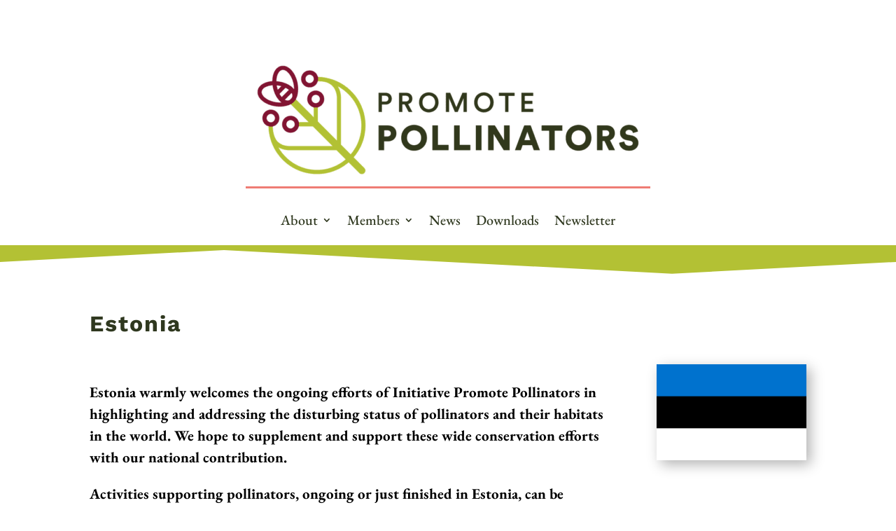

--- FILE ---
content_type: text/plain
request_url: https://www.google-analytics.com/j/collect?v=1&_v=j102&a=708567122&t=pageview&_s=1&dl=https%3A%2F%2Fpromotepollinators.org%2Fproject%2Festonia%2F&ul=en-us%40posix&dt=Estonia%20%7C%20Promote%20Pollinators&sr=1280x720&vp=1280x720&_u=YEBAAAABAAAAAC~&jid=753010629&gjid=1408727466&cid=1866322471.1764333066&tid=UA-124923106-1&_gid=1812608580.1764333066&_r=1&_slc=1&gtm=45He5bi1h1n815NS3G97v79782488za200zd79782488&gcd=13l3l3l3l1l1&dma=0&tag_exp=103116026~103200004~104527907~104528500~104684208~104684211~115583767~115938465~115938469~116184927~116184929~116217636~116217638&z=962479508
body_size: -453
content:
2,cG-9BEVN6W0QE